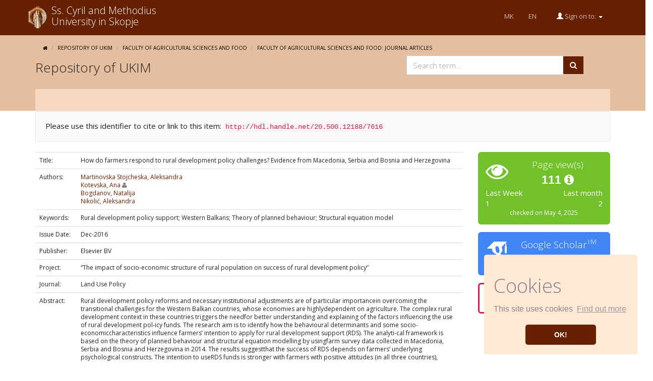

--- FILE ---
content_type: text/html;charset=UTF-8
request_url: https://repository.ukim.mk/handle/20.500.12188/7616
body_size: 6977
content:























<!DOCTYPE html>
<html>
<head>
    <title>How do farmers respond to rural development policy challenges? Evidence from Macedonia, Serbia and Bosnia and Herzegovina | Repository of UKIM</title>
    <meta http-equiv="Content-Type" content="text/html; charset=UTF-8" />
    <meta http-equiv="X-UA-Compatible" content="IE=edge"/>
    <meta name="Generator" content="DSpace CRIS-5.6.2-SNAPSHOT" />
    <meta name="viewport" content="width=device-width, initial-scale=1.0">
    <link rel="shortcut icon" href="/favicon.ico" type="image/x-icon"/>
    <link rel="stylesheet" href="/static/css/jquery-ui-1.10.3.custom/redmond/jquery-ui-1.10.3.custom.css" type="text/css" />
    <link href="/css/researcher.css" type="text/css" rel="stylesheet" />
    <link href="/css/jdyna.css" type="text/css" rel="stylesheet" />
    <link rel="stylesheet" href="/static/css/theme.css" type="text/css" />

    <link href="/static/css/font-awesome/css/font-awesome.min.css" rel="stylesheet">
    <link href="/static/css/jstree/themes/default/style.min.css" rel="stylesheet"/>
    <link rel="stylesheet" href="/css/orcid.css" type="text/css" />
    <link rel="stylesheet" type="text/css" href="/static/css/dataTables.bootstrap.min.css"/>
    <link rel="stylesheet" type="text/css" href="/static/css/buttons.bootstrap.min.css"/>
    <link rel="stylesheet" type="text/css" href="/static/css/responsive.bootstrap.min.css"/>
    <link rel="stylesheet" href="/static/css/bootstrap/dspace-theme.css" type="text/css" />
    <link rel="stylesheet" type="text/css" href="/css/bootstrap-datetimepicker.min.css" />
    <link rel="stylesheet" type="text/css" href="/css/custom.css" />
	<link rel="stylesheet" type="text/css" href="/css/local.css" />

    
    <link rel="search" type="application/opensearchdescription+xml" href="/open-search/description.xml" title="DSpace"/>
    
    
<link rel="schema.DCTERMS" href="http://purl.org/dc/terms/" />
<link rel="schema.DC" href="http://purl.org/dc/elements/1.1/" />
<meta name="DC.creator" content="Martinovska Stojcheska, Aleksandra" xml:lang="en_US" />
<meta name="DC.creator" content="Kotevska, Ana" xml:lang="en_US" />
<meta name="DC.creator" content="Bogdanov, Natalija" xml:lang="en_US" />
<meta name="DC.creator" content="Nikolić, Aleksandra" xml:lang="en_US" />
<meta name="DCTERMS.dateAccepted" content="2020-04-17T09:44:07Z" scheme="DCTERMS.W3CDTF" />
<meta name="DCTERMS.available" content="2020-04-17T09:44:07Z" scheme="DCTERMS.W3CDTF" />
<meta name="DCTERMS.issued" content="2016-12" scheme="DCTERMS.W3CDTF" />
<meta name="DC.identifier" content="http://hdl.handle.net/20.500.12188/7616" scheme="DCTERMS.URI" />
<meta name="DCTERMS.abstract" content="Rural development policy reforms and necessary institutional adjustments are of particular importancein overcoming the transitional challenges for the Western Balkan countries, whose economies are highlydependent on agriculture. The complex rural development context in these countries triggers the needfor better understanding and explaining of the factors influencing the use of rural development pol-icy funds. The research aim is to identify how the behavioural determinants and some socio-economiccharacteristics influence farmers’ intention to apply for rural development support (RDS). The analyti-cal framework is based on the theory of planned behaviour and structural equation modelling by usingfarm survey data collected in Macedonia, Serbia and Bosnia and Herzegovina in 2014. The results suggestthat the success of RDS depends on farmers’ underlying psychological constructs. The intention to useRDS funds is stronger with farmers with positive attitudes (in all three countries), support from the socialenvironment (in Serbia and Bosnia and Herzegovina) and higher perceived behavioural control (in Bosniaand Herzegovina and Macedonia). Prior experience with applying for RDS funds has positive effects onforming farmers’ intention to apply for RDS, while the influence of age, education and perceived farmprofitability on the behavioural determinants is less pronounced. Investigating the farmer’s behaviour inthese Western Balkan countries provides novel insights that could be used for related policy strategies." xml:lang="en_US" />
<meta name="DC.description" content="Regional Research Promotion Programme in the Western Balkans (RRPP)" xml:lang="en_US" />
<meta name="DC.language" content="en" xml:lang="en_US" scheme="DCTERMS.RFC1766" />
<meta name="DC.publisher" content="Elsevier BV" xml:lang="en_US" />
<meta name="DC.relation" content="“The impact of socio-economic structure of rural population on success of rural development policy”" xml:lang="en_US" />
<meta name="DCTERMS.isPartOf" content="Land Use Policy" xml:lang="en_US" />
<meta name="DC.subject" content="Rural development policy support; Western Balkans; Theory of planned behaviour; Structural equation model" xml:lang="en_US" />
<meta name="DC.title" content="How do farmers respond to rural development policy challenges? Evidence from Macedonia, Serbia and Bosnia and Herzegovina" xml:lang="en_US" />
<meta name="DC.type" content="Journal Article" xml:lang="en_US" />
<meta name="DC.identifier" content="10.1016/j.landusepol.2016.08.019" />
<meta name="DC.identifier" content="https://api.elsevier.com/content/article/PII:S0264837716303337?httpAccept=text/xml" />
<meta name="DC.identifier" content="https://api.elsevier.com/content/article/PII:S0264837716303337?httpAccept=text/plain" />
<meta name="DC.identifier" content="59" />

<meta name="citation_keywords" content="Rural development policy support; Western Balkans; Theory of planned behaviour; Structural equation model; Journal Article" />
<meta name="citation_title" content="How do farmers respond to rural development policy challenges? Evidence from Macedonia, Serbia and Bosnia and Herzegovina" />
<meta name="citation_publisher" content="Elsevier BV" />
<meta name="citation_language" content="en" />
<meta name="citation_author" content="Martinovska Stojcheska, Aleksandra" />
<meta name="citation_author" content="Kotevska, Ana" />
<meta name="citation_author" content="Bogdanov, Natalija" />
<meta name="citation_author" content="Nikolić, Aleksandra" />
<meta name="citation_date" content="2016-12" />
<meta name="citation_abstract_html_url" content="https://repository.ukim.mk:443/handle/20.500.12188/7616" />

    

    <script type='text/javascript' src="/static/js/jquery/jquery-1.11.3.min.js"></script>
    <script type='text/javascript' src='/static/js/jquery/jquery-ui-1.11.4.min.js'></script>
    <script type="text/javascript" src="/js/moment.js"></script>
    <script type='text/javascript' src='/static/js/bootstrap/bootstrap.min.js'></script>
    <script type='text/javascript' src='/static/js/holder.js'></script>
    <script type="text/javascript" src="/utils.js"></script>
    <script type='text/javascript' src='/static/js/custom-functions.js'></script>
    <script type="text/javascript" src="/static/js/choice-support.js"> </script>
    <script type="text/javascript" src="/js/jdyna/jdyna.js"></script>
    <script type="text/javascript" src="/js/jquery.dataTables.min.js"></script>
    <script type="text/javascript" src="/js/dataTables.bootstrap.min.js"></script>
    <script type="text/javascript" src="/js/dataTables.buttons.min.js"></script>
    <script type="text/javascript" src="/js/buttons.bootstrap.min.js"></script>
    <script type="text/javascript" src="/js/buttons.html5.min.js"></script>
    <script type="text/javascript" src="/js/dataTables.responsive.min.js"></script>
    <script type="text/javascript" src="/js/bootstrap-datetimepicker.min.js"></script>
    <script type="text/javascript" src="/js/jszip.min.js"></script>
	
<script src="https://unpkg.com/popper.js@1.12.6/dist/umd/popper.js" integrity="sha384-fA23ZRQ3G/J53mElWqVJEGJzU0sTs+SvzG8fXVWP+kJQ1lwFAOkcUOysnlKJC33U" crossorigin="anonymous"></script>
<script src="https://unpkg.com/bootstrap-material-design@4.0.0-beta.4/dist/js/bootstrap-material-design.js" integrity="sha384-3xciOSDAlaXneEmyOo0ME/2grfpqzhhTcM4cE32Ce9+8DW/04AGoTACzQpphYGYe" crossorigin="anonymous"></script>
    <script type='text/javascript'>
        var j = jQuery.noConflict();
        var $ = jQuery.noConflict();
        var JQ = j;
        dspaceContextPath = "";
        jQuery(document).ready(function ($) {
            $('span[data-toggle="tooltip"]').tooltip();
            $('i[data-toggle="tooltip"]').tooltip();
        });
    </script>
    
    
    
    <script type='text/javascript' src='https://d1bxh8uas1mnw7.cloudfront.net/assets/embed.js'></script>

<script type="text/javascript"><!--
j(document).ready(function() {

	
	j(function () {
	    j('div.altmetric-embed').on('altmetric:hide ', function () {
	    	j('div.altmetric').hide();
	    });
	});
	
	
	
});
--></script>
    


    <!-- HTML5 shiv and Respond.js IE8 support of HTML5 elements and media queries -->
    <!--[if lt IE 9]>
    <script src="/static/js/html5shiv.js"></script>
    <script src="/static/js/selectivizr-min.js"></script>
    <script src="/static/js/respond.min.js"></script>
    <link rel="stylesheet" href="/static/css/bootstrap/dspace-theme-IElte9.css" type="text/css" />
    <![endif]-->
</head>



<body class="undernavigation" dir="ltr">
<a class="sr-only" href="#content">Skip navigation</a>
<header class="navbar navbar-inverse navbar-square">
    
    <div class="container">
		


























       <div class="navbar-header">
         <a class="navbar-brand" href="/"><img style="margin-top:2px" height="45" src="/image/dspace-logo-only.png" alt="DSpace logo" />
			
		 
		 </a>
		<button type="button" class="navbar-toggle" data-toggle="collapse" data-target="#myNavbar">
			<span class="icon-bar"></span>
			<span class="icon-bar"></span>
			<span class="icon-bar"></span> 
		</button>
			
		 <a style="margin-left:7px;text-decoration:none;line-height:1.1" href="/" class="nav navbar-nav pull-left text-white"><div style="font-size:20px">Ss. Cyril and Methodius</div>
			<div style="font-size:20px">University in Skopje</div>
			</a>
		 
       </div>
       <nav class="collapse navbar-collapse bs-navbar-collapse" id="myNavbar" role="navigation">
       <div class="nav navbar-nav navbar-right">
		<ul class="nav navbar-nav navbar-right">
		<li class="text-center">
			
			
                        <ul class="nav navbar-nav navbar-right" style="margin-right:10px;">

                            
                            <li class="text-center"><a onclick="javascript:document.repost.locale.value='mk';
                                    document.repost.submit();" href="?locale=mk">
                                MK
                            </a></li>
                            
                            <li class="text-center"><a onclick="javascript:document.repost.locale.value='en';
                                    document.repost.submit();" href="?locale=en">
                                EN
                            </a></li>
                            
                        </ul>
                        
			
		</li>
         
		
		<li id="user-top-menu" class="dropdown">
             <a href="#" class="dropdown-toggle" data-toggle="dropdown"><span class="glyphicon glyphicon-user"></span> Sign on to: <b class="caret"></b></a>
	     
	
             <ul class="dropdown-menu">
               <li><a href="/mydspace">My DSpace</a></li>
               <li><a href="/subscribe">Receive email<br/>updates</a></li>
               <li><a href="/profile">Edit Account details</a></li>
               <li><a href="https://help.ukim.mk/">Help</a></li>
			   

		
             </ul>
           </li>
		   
          </ul>
          
	</div>
    </nav>

      
		 
    </div>
    

    
    <link rel="stylesheet" type="text/css" href="/static/css/cookieconsent/cookieconsent.min.css" />
    <script src="/static/js/cookieconsent/cookieconsent.min.js"></script>
    <script>
        window.addEventListener("load", function(){
            window.cookieconsent.initialise({
                "palette": {
                    "popup": {
                        "background": "#ffe8d4",
                        "text": "#838391"
                    },
                    "button": {
                        "background": "#672001"
                    }
                },
                "position": "bottom-right",
                "theme": "classic",
                "content": {
                    "message": "<h1>Cookies</h1> This site uses cookies",
                    "dismiss": "OK!",
                    "link": "Find out more",
                    "href": "cookiespolicy.jsp"
                }
            })});
    </script>
    
</header>

<main id="content" role="main">
    
    
        
<div class="navbar secondary">
	<div class="container">
		



  

<ol class="breadcrumb">
<li><i class="fa fa-home" aria-hidden="true"></i></li>

  <li><a href="/">Repository of UKIM</a></li>

  <li><a href="/handle/20.500.12188/2">Faculty of Agricultural Sciences and Food</a></li>

  <li><a href="/handle/20.500.12188/120">Faculty of Agricultural Sciences and Food: Journal Articles</a></li>

</ol>

	

		
		<div class="row">
		<div class="col-md-7">
			<h3 style="margin-top:5px;padding-top:5px">Repository of UKIM</h3>
		</div>
		<div class="col-md-5 text-right">
			<form id="searchglobalprocessor" name="searchglobalprocessor" class="col-md-10 col-md-offset-1" action="/simple-search" method="get">
			<div class="input-group">
				<input type="text" class="form-control" name="query" placeholder="Search term...">
				<span class="input-group-btn">
					<button class="btn btn-primary" type="submit"><i class="fa fa-search"></i></button>
				</span>    
			
			</div>
			</div>
			
			</form>
		</div>
		<br/>
	</div>
	<div class="row hidden-xs" class="header-bottom">
		<div class="container">
			<div class="header-bottom-row"></div>
		</div>
	</div>
</div>
   
        



    
    <div class="container fullheight">
            



































	<div class="row">
		<div class="col-sm-12 col-md-12 col-lg-12">
		
		
		
		

                
                <div class="well">Please use this identifier to cite or link to this item:
                <code>http://hdl.handle.net/20.500.12188/7616</code></div>
       </div>         


</div>


<div class="row">
<div id="wrapperDisplayItem" class="col-lg-9">
    
    <table class="table itemDisplayTable">
<td class="metadataFieldLabel">Title:&nbsp;</td><td class="metadataFieldValue">How&#x20;do&#x20;farmers&#x20;respond&#x20;to&#x20;rural&#x20;development&#x20;policy&#x20;challenges?&#x20;Evidence&#x20;from&#x20;Macedonia,&#x20;Serbia&#x20;and&#x20;Bosnia&#x20;and&#x20;Herzegovina</td></tr>
<td class="metadataFieldLabel">Authors:&nbsp;</td><td class="metadataFieldValue"><a href="/browse?type=author&amp;value=Martinovska+Stojcheska%2C+Aleksandra&amp;value_lang=en_US">Martinovska&#x20;Stojcheska,&#x20;Aleksandra</a><br /><a href="/browse?type=author&amp;authority=rp01319&amp;authority_lang=en_US" class="authority author">Kotevska,&#x20;Ana</a>&nbsp;<a href="/cris/rp/rp01319" class="authority"><span data-toggle="tooltip" data-placement="top" title="Researcher Profile" class="fa fa-user undefinedstaff"></span></a><br /><a href="/browse?type=author&amp;value=Bogdanov%2C+Natalija&amp;value_lang=en_US">Bogdanov,&#x20;Natalija</a><br /><a href="/browse?type=author&amp;value=Nikoli%C4%87%2C+Aleksandra&amp;value_lang=en_US">Nikolić,&#x20;Aleksandra</a></td></tr>
<td class="metadataFieldLabel">Keywords:&nbsp;</td><td class="metadataFieldValue">Rural&#x20;development&#x20;policy&#x20;support;&#x20;Western&#x20;Balkans;&#x20;Theory&#x20;of&#x20;planned&#x20;behaviour;&#x20;Structural&#x20;equation&#x20;model</td></tr>
<td class="metadataFieldLabel">Issue Date:&nbsp;</td><td class="metadataFieldValue">Dec-2016</td></tr>
<td class="metadataFieldLabel">Publisher:&nbsp;</td><td class="metadataFieldValue">Elsevier&#x20;BV</td></tr>
<td class="metadataFieldLabel">Project:&nbsp;</td><td class="metadataFieldValue">“The&#x20;impact&#x20;of&#x20;socio-economic&#x20;structure&#x20;of&#x20;rural&#x20;population&#x20;on&#x20;success&#x20;of&#x20;rural&#x20;development&#x20;policy”</td></tr>
<td class="metadataFieldLabel">Journal:&nbsp;</td><td class="metadataFieldValue">Land&#x20;Use&#x20;Policy</td></tr>
<td class="metadataFieldLabel">Abstract:&nbsp;</td><td class="metadataFieldValue">Rural&#x20;development&#x20;policy&#x20;reforms&#x20;and&#x20;necessary&#x20;institutional&#x20;adjustments&#x20;are&#x20;of&#x20;particular&#x20;importancein&#x20;overcoming&#x20;the&#x20;transitional&#x20;challenges&#x20;for&#x20;the&#x20;Western&#x20;Balkan&#x20;countries,&#x20;whose&#x20;economies&#x20;are&#x20;highlydependent&#x20;on&#x20;agriculture.&#x20;The&#x20;complex&#x20;rural&#x20;development&#x20;context&#x20;in&#x20;these&#x20;countries&#x20;triggers&#x20;the&#x20;needfor&#x20;better&#x20;understanding&#x20;and&#x20;explaining&#x20;of&#x20;the&#x20;factors&#x20;influencing&#x20;the&#x20;use&#x20;of&#x20;rural&#x20;development&#x20;pol-icy&#x20;funds.&#x20;The&#x20;research&#x20;aim&#x20;is&#x20;to&#x20;identify&#x20;how&#x20;the&#x20;behavioural&#x20;determinants&#x20;and&#x20;some&#x20;socio-economiccharacteristics&#x20;influence&#x20;farmers’&#x20;intention&#x20;to&#x20;apply&#x20;for&#x20;rural&#x20;development&#x20;support&#x20;(RDS).&#x20;The&#x20;analyti-cal&#x20;framework&#x20;is&#x20;based&#x20;on&#x20;the&#x20;theory&#x20;of&#x20;planned&#x20;behaviour&#x20;and&#x20;structural&#x20;equation&#x20;modelling&#x20;by&#x20;usingfarm&#x20;survey&#x20;data&#x20;collected&#x20;in&#x20;Macedonia,&#x20;Serbia&#x20;and&#x20;Bosnia&#x20;and&#x20;Herzegovina&#x20;in&#x20;2014.&#x20;The&#x20;results&#x20;suggestthat&#x20;the&#x20;success&#x20;of&#x20;RDS&#x20;depends&#x20;on&#x20;farmers’&#x20;underlying&#x20;psychological&#x20;constructs.&#x20;The&#x20;intention&#x20;to&#x20;useRDS&#x20;funds&#x20;is&#x20;stronger&#x20;with&#x20;farmers&#x20;with&#x20;positive&#x20;attitudes&#x20;(in&#x20;all&#x20;three&#x20;countries),&#x20;support&#x20;from&#x20;the&#x20;socialenvironment&#x20;(in&#x20;Serbia&#x20;and&#x20;Bosnia&#x20;and&#x20;Herzegovina)&#x20;and&#x20;higher&#x20;perceived&#x20;behavioural&#x20;control&#x20;(in&#x20;Bosniaand&#x20;Herzegovina&#x20;and&#x20;Macedonia).&#x20;Prior&#x20;experience&#x20;with&#x20;applying&#x20;for&#x20;RDS&#x20;funds&#x20;has&#x20;positive&#x20;effects&#x20;onforming&#x20;farmers’&#x20;intention&#x20;to&#x20;apply&#x20;for&#x20;RDS,&#x20;while&#x20;the&#x20;influence&#x20;of&#x20;age,&#x20;education&#x20;and&#x20;perceived&#x20;farmprofitability&#x20;on&#x20;the&#x20;behavioural&#x20;determinants&#x20;is&#x20;less&#x20;pronounced.&#x20;Investigating&#x20;the&#x20;farmer’s&#x20;behaviour&#x20;inthese&#x20;Western&#x20;Balkan&#x20;countries&#x20;provides&#x20;novel&#x20;insights&#x20;that&#x20;could&#x20;be&#x20;used&#x20;for&#x20;related&#x20;policy&#x20;strategies.</td></tr>
<td class="metadataFieldLabel">URI:&nbsp;</td><td class="metadataFieldValue"><a href="http://hdl.handle.net/20.500.12188/7616">http://hdl.handle.net/20.500.12188/7616</a></td></tr>
<td class="metadataFieldLabel">DOI:&nbsp;</td><td class="metadataFieldValue"><a href="http://dx.doi.org/10.1016%2Fj.landusepol.2016.08.019">10.1016&#x2F;j.landusepol.2016.08.019</a></td></tr>
<tr><td class="metadataFieldLabel">Appears in Collections:</td><td class="metadataFieldValue"><a href="/handle/20.500.12188/120">Faculty of Agricultural Sciences and Food: Journal Articles</a><br/></td></tr>
</table><br/>

    



    <a class="btn btn-default" href="/handle/20.500.12188/7616?mode=full">
        Show full item record
    </a>

	
</div>
<div class="col-lg-3">
<div class="row">













	
		<script type="text/javascript">
		j(document).ready(function() {
			var obj = JSON.parse('{"link":"https://repository.ukim.mk:443/cris/stats/item.html?handle\u003d20.500.12188/7616"}');
			j( "div" ).data( "moreLink", obj );
			j( "#metric-counter-view" ).wrap(function() {
				  return "<a target='_blank' href='" + j( "div" ).data( "moreLink" ).link + "'></a>";
			}).append(" <i class='fa fa-info-circle' data-toggle='tooltip' title='Get updated citations from database'></i>");
			
			jQuery('[data-toggle="tooltip"]').tooltip();
		});
		</script>
	
<div class="col-lg-12 col-md-4 col-sm-6 col-xs-12 box-view">
<div class="media view">
	<div class="media-left">
		<i class="fa fa-eye"></i>
	</div>
	<div class="media-body text-center">
		<h4 class="media-heading">Page view(s)
		
		</h4>
		<span id="metric-counter-view" class="metric-counter">
				
		
		
		
			111
		
		
		
				
		
		
		</span>
	</div>
	
	<div class="row">
		<div class="col-xs-6 text-left">
			Last Week
			<br/>
						
					
					
						
							1
						
						
					
							
					
							
		</div>
		<div class="col-xs-6 text-right">
			Last month
			<br/>
						
					
					
						
							2
						
						
					
							
					
								
		</div>
	</div>
	
	<div class="row">
		<div class="col-lg-12 text-center small">
			checked on May 4, 2025
		</div>
	</div>
	</div>
</div>






    
<div class="col-lg-12 col-md-4 col-sm-6">
<div class="media google">
	<div class="media-left">
		<img src="/image/google-favicon-png.ico" />
	</div>
	<div id="googleCitedResult" class="media-body text-center">
		<h4 class="media-heading">Google Scholar<sup>TM</sup><br/></h4>
		
		
   		    <span class="metric-counter"><a data-toggle="tooltip" target="_blank" title="???jsp.display-item.citation.google.tooltip???" href="https://scholar.google.com/scholar?as_q=&as_epq=How do farmers respond to rural development policy challenges? Evidence from Macedonia, Serbia and Bosnia and Herzegovina&as_occt=any">Check</a></span>
	</div>
</div>	
</div>
<br class="visible-lg" />
    
<div class="col-lg-12 col-md-4 col-sm-6">
<div class="media altmetric">
	<div class="media-left">
      		<div class='altmetric-embed' data-hide-no-mentions="true" data-badge-popover="right" data-badge-type="donut" data-link-target='_blank' data-doi="10.1016/j.landusepol.2016.08.019"></div>
	</div>
	<div class="media-body media-middle text-center">
		<h4 class="media-heading">Altmetric</h4>
	</div>
</div>
</div>

    </div>
</div>

<div class="modal fade" id="dialogPMC" role="dialog" aria-labelledby="myModalLabel" aria-hidden="true">
  <div class="modal-dialog">
    <div class="modal-content">

    </div>
  </div>
</div>


</div>
</div>
<div class="container">
    

<br/>
    

    <p class="text-center alert alert-info">Items in DSpace are protected by copyright, with all rights reserved, unless otherwise indicated.</p>

	</div>
    


















            

</div>
<br/>
</main>
            
            <footer class="navbar navbar-inverse navbar-bottom navbar-square">
             <div class="container">
	             <div class="row">
					<div class="col-md-3 col-sm-6">
	             		<div class="panel panel-default">
	             			<div class="panel-heading">
	             				<h6 class="panel-title">Explore by</h6>
	             			</div>
	             			<div class="panel-body">
	             			<ul>
	    
           <li><a href="/community-list">Communities<br/>&amp;&nbsp;Collections</a></li>
        
           
           <li><a href="/cris/explore/publications">Research Outputs</a></li>
           
           
           <li><a href="/cris/explore/researcherprofiles">Researchers</a></li>
           
           
           <li><a href="/cris/explore/orgunits">Organizations</a></li>
           
           
           <li><a href="/cris/explore/fundings">Projects</a></li>
           
							</ul>
	             			</div>
	             		</div>
	             	</div>
	             	<div class="col-md-9 col-sm-6">
	             		<a style="color:#ffffff" href="/policy.jsp">Repository Policy</a></li>. ©2017 - Ss. Cyril and Methodius University in Skopje<br/><img src="/images/3_0ValidatedLogo.png" height="32"> 
				<div> <img src="/images/finki-t.png"
                                    alt="Logo 4SCIENCE" height="32px"/> Supported by FINKI</div>
	             	</div>
	            </div> 
            </div>
			<div class="container-fluid extra-footer row">
      			<div id="footer_feedback" class="col-sm-4 pull-left">                                    
                     <a href="/feedback">Feedback</a>
                </div>
	           	<div id="designedby" class="col-sm-8 text-right">
            	 	Built with <a target="_blank" href="https://wiki.duraspace.org/display/DSPACECRIS">DSpace-CRIS</a> - 
            	 	Extension maintained and optimized by 
            	 	<a href="http://www.4science.it/en/dspace-and-dspace-cris-services/">
            	 		<img src="/image/logo-4science-small.png"
                                    alt="Logo 4SCIENCE" height="32px"/></a>
				</div>
			</div>
	    </footer>
    </body>
</html>



--- FILE ---
content_type: text/css
request_url: https://repository.ukim.mk/css/local.css
body_size: 594
content:
.breadcrumb {
	background-color:transparent;
	border: 0px solid #dddddd;
	margin-bottom: 0px;
}

ol.breadcrumb>li {
	
	font-style: normal;
	font-weight:500;
	color:black;
}
ol.breadcrumb>li a{
	font-style: normal;
	font-weight:500;
	color:black;
}
.panel-primary {
	border-color:transparent;
}
.panel-warning {
	border-color:transparent;
}
.container {
	background-color:transparent;
}
.navbar{
	margin-bottom:0px;
	min-height: 70px;
	padding-top:10px;
}
.navbar-brand {
	padding:0px;
}
.navbar.secondary {
	background-color:#e4be9f;
}

.panel.browse .panel-heading{
	background-color:#fafafa;
	border-bottom: 1px solid #e4e4e4;
	color:#999;
}
.panel.browse {
	border: 1px solid #e4e4e4;
}
.header-bottom-row-noheight {
	padding-bottom:15px;
	background-color: #f6d8c0;
}

.header-bottom-row {
    height: 43px;
    background-color: #f6d8c0;
}
.panel.panel-primary {
	background-color:transparent;
	
}

.panel-primary > .panel-heading {
	color:black;
	font-weight:100;
	border-bottom: 1px solid #e4e4e4;
	background-color:transparent;
}
.panel .panel-body {
	background-color:white;
} 
.panel-heading a{
	color:black !important;
	text-decoration:none;
}

.header-bottom {

}
.tile {
	line-height: 1;
	border:1px solid #ccc;
	min-height:155px;
	padding:5px
}
.text-white {
	color:white !important;
}
.no-padding {
	padding-left:0px;
	padding-right:0px;
}
.fade {
	opacity:1;
}
.left-menu {
	margin-top: -45px;
}
@media (max-width: 1024px) {
	.tile {
	min-height:150px;
}
}
@media (max-width: 640px) {
  .left-menu {
	margin-top: 0px;
	}
.tile {
	min-height:160px;
}
}
@media (min-width: 768px) {
.modal-dialog {
    width: 600px;
    margin: 150px auto;
}
}